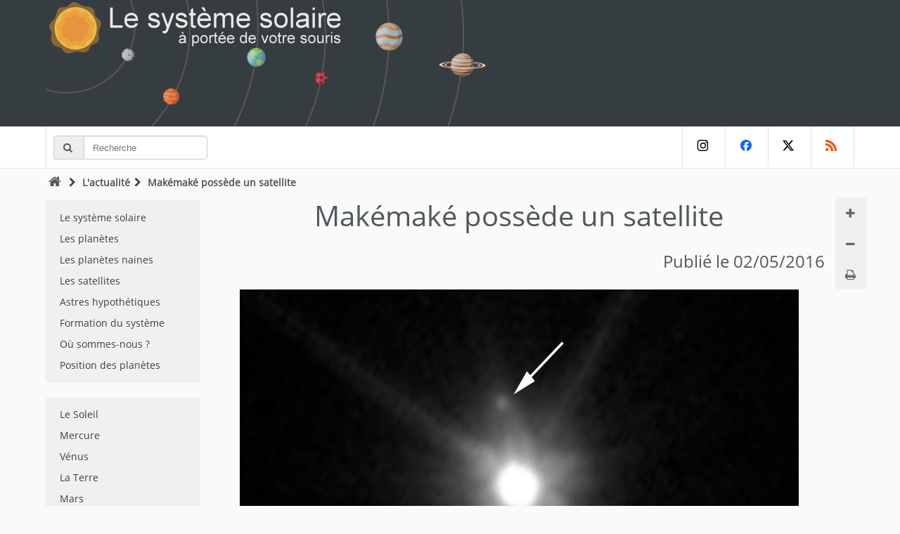

--- FILE ---
content_type: text/html;charset=utf-8
request_url: https://www.le-systeme-solaire.net/actu-makemake-possede-un-satellite.html
body_size: 10841
content:
<!DOCTYPE html>
<html lang="fr">
<head>
<meta charset="utf-8">
<meta name="author" content="Christophe Prugnaud">
<meta name="description" content="Actualité du 02/05/2016 - Makémaké possède un satellite">
<meta name="keywords" content="système solaire, systeme-solaire, planète, satellite, soleil, mercure, vénus, terre, mars, astéroïdes, astéroïde, jupiter, saturne, uranus, neptune, pluton, comète, oort, kuiper, hills, éris, hauméa, makémaké, cérès, phobos, deïmos, éros, ida, gaspra, io, europe, ganymède, callisto, mimas, encelade, rhéa, titan, japet, phœbé, miranda, umbriel, triton">
<meta name="robots" content="index, follow">
<meta name="ICBM" content="45.7776 , 3.0818">
<meta property="og:type" content="article">
<meta property="og:title" content="Makémaké possède un satellite">
<meta property="og:url" content="https://www.le-systeme-solaire.net/actu-makemake-possede-un-satellite.html">
<meta property="og:description" content="Actualité du 02/05/2016 - Makémaké possède un satellite">
<meta property="og:image" content="https://static.le-systeme-solaire.net/ressources/actu/20160502_title.jpg">
<meta property="og:site_name" content="Système solaire">
<meta property="twitter:card" content="summary_large_image">
<meta property="twitter:site" content="@systeme_solaire">
<meta property="twitter:url" content="https://www.le-systeme-solaire.net/actu-makemake-possede-un-satellite.html">
<meta property="twitter:title" content="Makémaké possède un satellite">
<meta property="twitter:description" content="Actualité du 02/05/2016 - Makémaké possède un satellite">
<meta property="twitter:image" content="https://static.le-systeme-solaire.net/ressources/actu/20160502_title.jpg">
<meta name="verify-v1" content="NpYP5fm3MhqXyWImjboglILDmxKvABqjvu20lxyLoP4=">
<meta name="msvalidate.01" content="D855300D6319E2A7CC154D24E7823DC6">
<meta name="google-site-verification" content="zRSCClqCTGvwIM4-fXypwoGnfwNLC3aDlK7flfX2ZLY">
<meta name="y_key" content="fd25e1295bf891a4">
<meta name="viewport" content="width=device-width, initial-scale=1">
<title>Makémaké possède un satellite</title>
<script>var __comment="1";</script><link rel="shortcut icon" href="https://www.le-systeme-solaire.net/favicon.ico" type="image/x-icon">
<link rel="icon" type="image/png" href="https://www.le-systeme-solaire.net/favicon.png">
<link rel="icon" sizes="32x32" href="https://www.le-systeme-solaire.net/favicon-32.png" type="image/png">
<link rel="icon" sizes="64x64" href="https://www.le-systeme-solaire.net/favicon-64.png" type="image/png">
<link rel="icon" sizes="96x96" href="https://www.le-systeme-solaire.net/favicon-96.png" type="image/png">
<link rel="icon" sizes="196x196" href="https://www.le-systeme-solaire.net/favicon-196.png" type="image/png">
<link rel="apple-touch-icon" sizes="152x152" href="https://www.le-systeme-solaire.net/apple-touch-icon.png">
<link rel="apple-touch-icon" sizes="60x60" href="https://www.le-systeme-solaire.net/apple-touch-icon-60x60.png">
<link rel="apple-touch-icon" sizes="76x76" href="https://www.le-systeme-solaire.net/apple-touch-icon-76x76.png">
<link rel="apple-touch-icon" sizes="114x114" href="https://www.le-systeme-solaire.net/apple-touch-icon-114x114.png">
<link rel="apple-touch-icon" sizes="120x120" href="https://www.le-systeme-solaire.net/apple-touch-icon-120x120.png">
<link rel="apple-touch-icon" sizes="144x144" href="https://www.le-systeme-solaire.net/apple-touch-icon-144x144.png">
<link rel="canonical" href="https://www.le-systeme-solaire.net/actu-makemake-possede-un-satellite.html">
<link rel="alternate" type="application/rss+xml" href="https://www.le-systeme-solaire.net/rss/" id="rssFile">
<link href="https://static.le-systeme-solaire.net/flat/flat.css" rel="stylesheet" id="switchable" type="text/css">
<script>var _page="mod";</script>
<script type="application/ld+json">
{
	"@context": "https://schema.org",
	"@type": "NewsArticle",
	"name": "Makémaké possède un satellite",
	"headline": "Makémaké possède un satellite",
	"image": ["https://static.le-systeme-solaire.net/ressources/actu/20160502_title.jpg"],
	"author": {
		"@type": "Person",
		"name": "Christophe Prugnaud",
		"url": "https://www.le-systeme-solaire.net/aide-contact.html"
  	},
	"publisher": {
		"@type": "Organization",
		"name": "Le système solaire",
		"logo": {
			"@type": "ImageObject",
			"url": "https://static.le-systeme-solaire.net/images/logo_syssol.png"
		}
  	},
	"dateCreated": "2016-05-02T12:00:00+02:00",
	"datePublished": "2016-05-02T12:00:00+02:00",
	"dateModified": "2023-11-18T12:00:00+02:00",
	"keywords": "système solaire, systeme-solaire, planète, satellite, soleil, mercure, vénus, terre, mars, astéroïdes, astéroïde, jupiter, saturne, uranus, neptune, pluton, comète, oort, kuiper, hills, éris, hauméa, makémaké, cérès, phobos, deïmos, éros, ida, gaspra, io, europe, ganymède, callisto, mimas, encelade, rhéa, titan, japet, phœbé, miranda, umbriel, triton",
	"mainEntityOfPage": "https://www.le-systeme-solaire.net/actu-makemake-possede-un-satellite.html",
	"url": "https://www.le-systeme-solaire.net/actu-makemake-possede-un-satellite.html",
  	"description": "Actualité du 02/05/2016 - Makémaké possède un satellite"
}
</script>
</head>
<body>
<div id="header-title">
	<div class="container">
		<div class="header-container">
		    <div class="left">
				<a href="/" id="img_head" title="Le système solaire à portée de votre souris"></a>
			</div>
		</div>
	</div>
</div>
<div id="mobmnu"><ul><li class="mnu-home"><a href="/">Accueil</a></li><li><a href="systeme-solaire.html" title="Le système solaire">Le système solaire</a></li><li><a href="planetes.html" title="Les planètes">Les planètes</a></li><li><a href="planetes-naines.html" title="Les planètes naines">Les planètes naines</a></li><li><a href="satellite.html" title="Les satellites">Les satellites</a></li><li><a href="astreshypothetiques.html" title="Astres hypothétiques">Astres hypothétiques</a></li><li><a href="formation.html" title="Formation du système">Formation du système</a></li><li><a href="ou-sommes-nous.html" title="Où sommes-nous ?">Où sommes-nous ?</a></li><li><a href="position-des-planetes-dans-le-systeme-solaire.html" title="Position des planètes">Position des planètes</a></li><li><a href="soleil.html" title="Le Soleil">Le Soleil</a></li><li><a href="mercure.html" title="Mercure">Mercure</a></li><li><a href="venus.html" title="Vénus">Vénus</a></li><li><a href="terre.html" title="La Terre">La Terre</a></li><li><a href="mars.html" title="Mars">Mars</a></li><li><a href="ceres.html" title="Cérès">Cérès</a></li><li><a href="asteroides.html" title="Les astéroïdes">Les astéroïdes</a></li><li><a href="jupiter.html" title="Jupiter">Jupiter</a></li><li><a href="saturne.html" title="Saturne">Saturne</a></li><li><a href="uranus.html" title="Uranus">Uranus</a></li><li><a href="neptune.html" title="Neptune">Neptune</a></li><li><a href="pluton.html" title="Pluton">Pluton</a></li><li><a href="haumea.html" title="Hauméa">Hauméa</a></li><li><a href="makemake.html" title="Makémaké">Makémaké</a></li><li><a href="eris.html" title="Éris">Éris</a></li><li><a href="ceinture-de-kuiper.html" title="La Ceinture de Kuiper">La Ceinture de Kuiper</a></li><li><a href="planete-neuf.html" title="Planète Neuf">Planète Neuf</a></li><li><a href="heliosphere.html" title="L'héliosphère">L'héliosphère</a></li><li><a href="cometes.html" title="Les comètes">Les comètes</a></li><li><a href="nuage-de-hills.html" title="Le nuage de Hills">Le nuage de Hills</a></li><li><a href="nuage-de-oort.html" title="Le nuage de Oort">Le nuage de Oort</a></li><li><a href="voie-lactee.html" title="La Voie lactée">La Voie lactée</a></li><li><a href="phenomenes.html" title="Les phénomènes">Les phénomènes</a></li><li><a href="sondes.html" title="Les sondes spatiales">Les sondes spatiales</a></li><li><a href="aide.html" title="Définitions et glossaire">Définitions et glossaire</a></li><li><a href="globe-des-astres.html" title="Les globes des astres">Les globes des astres</a></li><li><a href="frise-chronologique.html" title="Frise chronologique">Frise chronologique</a></li><li><a href="10-choses-a-savoir.html" title="10 choses à savoir">10 choses à savoir</a></li><li><form action="search.php" id="cse-search-box" method="get"><div class="divgrpsearch"><input type="hidden" name="search" value="1"><input type="text" name="query" id="keyword" size="40" value="" id="sbi" class="inputsearch" placeholder="Recherche"></div></form></li></ul></div><div id="header-navbar">
	<div class="container">
		<div class="navbar">
		<div id="mobbarmnu" ><a title="Ouvrir le menu principal" onClick="mobmenu();" id="mobmnubtn"></a></div>
			<div id="recherche">
				<form action="search.php" id="cse-search-box" method="get">
				<div class="divgrpsearch">
				  <span class="divgrpsearch-symbol"><i class="demo-icon icon-search"></i></span>
                  <input type='hidden' name='search' value='1'>
                  <input type='text' name='query' id='keyword' size='40' value='' id="sbi" class="inputsearch" placeholder="Recherche">
				</div>
				</form>
			</div>  
			<div id="social-network">
				<a class="in" href="https://www.instagram.com/le_systeme_solaire" title="instagram"><i class="demo-icon icon-instagram"></i></a>
				<a class="fb" href="https://www.facebook.com/le.systeme.solaire" title="Facebook"><i class="demo-icon icon-facebook"></i></a>
				<a class="tw" href="https://x.com/systeme_solaire" title="X"><i class="demo-icon icon-x"></i></a>
				<a class="rss" href="https://www.le-systeme-solaire.net/rss/" title="RSS"><i class="demo-icon icon-rss"></i></a>
			</div>
		</div>
	</div>
</div>

<div id="ariane">
	<div class="container">
	<div id="chemin"><a href="/" accesskey="1" title="Accueil"><i class="demo-icon icon-home"></i></a><i class="demo-icon icon-right-open"></i><a href="actualites.html" title="L'actualité" class="syssol">L'actualité</a><i class="demo-icon icon-right-open"></i><span>Makémaké possède un satellite</span></div>
	</div>
</div>
<div id="corps">
	<div class="container">
				<div id="containerbox">
			<div id="mabox">
				<div id="agrandir" title="Agrandir le texte"><i class="demo-icon icon-plus"></i></div><div id="diminuer" title="Réduire le texte"><i class="demo-icon icon-minus"></i></div><div id="imprimer" rel="https://static.le-systeme-solaire.net/flat/print.css" title="Version imprimable"><i class="demo-icon icon-print"></i></div><div id="ecran" rel="https://static.le-systeme-solaire.net/flat/flat.css" title="Version écran"><i class="demo-icon icon-desktop"></i></div>
			</div>
			<a href="#" class="back_to_top"><i class="demo-icon icon-up-open"></i></a>
		</div>
		<div id="leftbar">
<ul class="navbtn"><li><a href="systeme-solaire.html" accesskey="G" title="Le système solaire">Le système solaire</a></li><li><a href="planetes.html" title="Les planètes">Les planètes</a></li><li><a href="planetes-naines.html" title="Les planètes naines">Les planètes naines</a></li><li><a href="satellite.html" title="Les satellites">Les satellites</a></li><li><a href="astreshypothetiques.html" title="Astres hypothétiques">Astres hypothétiques</a></li><li><a href="formation.html" accesskey="F" title="Formation du système">Formation du système</a></li><li><a href="ou-sommes-nous.html" title="Où sommes-nous ?">Où sommes-nous ?</a></li><li><a href="position-des-planetes-dans-le-systeme-solaire.html" title="Position des planètes">Position des planètes</a></li></ul><ul class="navbtn"><li><a href="soleil.html" accesskey="S" title="Le Soleil">Le Soleil</a></li><li><a href="mercure.html" accesskey="M" title="Mercure">Mercure</a></li><li><a href="venus.html" accesskey="V" title="Vénus">Vénus</a></li><li><a href="terre.html" accesskey="T" title="La Terre">La Terre</a></li><li><a href="mars.html" accesskey="R" title="Mars">Mars</a></li><li><a href="ceres.html" accesskey="R" title="Cérès">Cérès</a></li><li><a href="asteroides.html" accesskey="A" title="Les astéroïdes">Les astéroïdes</a></li><li><a href="jupiter.html" accesskey="J" title="Jupiter">Jupiter</a></li><li><a href="saturne.html" accesskey="E" title="Saturne">Saturne</a></li><li><a href="uranus.html" accesskey="U" title="Uranus">Uranus</a></li><li><a href="neptune.html" accesskey="N" title="Neptune">Neptune</a></li><li><a href="pluton.html" accesskey="P" title="Pluton">Pluton</a></li><li><a href="haumea.html" title="Hauméa">Hauméa</a></li><li><a href="makemake.html" title="Makémaké">Makémaké</a></li><li><a href="eris.html" title="Éris">Éris</a></li><li><a href="ceinture-de-kuiper.html" accesskey="K" title="La Ceinture de Kuiper">La Ceinture de Kuiper</a></li><li><a href="planete-neuf.html" title="Planète Neuf">Planète Neuf</a></li><li><a href="heliosphere.html" title="L'héliosphère">L'héliosphère</a></li><li><a href="cometes.html" accesskey="C" title="Les comètes">Les comètes</a></li><li><a href="nuage-de-hills.html" accesskey="H" title="Le nuage de Hills">Le nuage de Hills</a></li><li><a href="nuage-de-oort.html" accesskey="O" title="Le nuage de Oort">Le nuage de Oort</a></li><li><a href="voie-lactee.html" accesskey="V" title="La Voie lactée">La Voie lactée</a></li></ul>
<ul class="navbtn"><li><a href="phenomenes.html" title="Les phénomènes">Les phénomènes</a></li><li><a href="sondes.html" title="Les sondes spatiales">Les sondes spatiales</a></li><li><a href="galerie.html" title="La galerie photos">La galerie photos</a></li><li><a href="aide.html" accesskey="5" title="Définitions et glossaire">Définitions et glossaire</a></li><li><a href="globe-des-astres.html" title="Les globes des astres">Les globes des astres</a></li><li><a href="frise-chronologique.html" title="Frise chronologique">Frise chronologique</a></li><li><a href="10-choses-a-savoir.html" title="10 choses à savoir">10 choses à savoir</a></li></ul>
				</div>
		<div id="contenu">
			<div id="titre"><h1>Makémaké possède un satellite</h1><h2 class="right">Publié le 02/05/2016</h2></div>
<p class="center"><img src="https://static.le-systeme-solaire.net/ressources/actu/20160502_title.jpg" width="795" height="500" alt="Makémaké possède un satellite" ></p><p class="propre">
<a href="makemake.html" title="Makémaké" class="syssol">Makémaké</a> n'est plus seule aux confins du Système Solaire, elle possède un satellite.
</p>
<p class="propre">
    La découverte a été effectuée par Alex Parker, planétologue spécialisé dans les objets célestes situés au-delà de l'orbite de Neptune.
</p>
<p class="propre">
    Il s'est appuyé sur des images prises avec le télescope spatial Hubble en avril 2015.
</p>
<p class="propre">
    Surnommée <a href="mk2.html" title="MK2" class="syssol">MK2</a>, le satellite orbiterait à plus de 20 000 kilomètres de la planète naine et aurait un diamètre de 160 km. Il effectue un orbite autour en 12 jours terrestre.
</p>
<p class="propre">
    "Makémaké est dans la même classe d'objet que Pluton, donc trouver un compagnon est important", explique Alex Parker. "La découverte de ce satellite nous a donné une opportunité d'étudier Makémaké avec beaucoup plus de détails que nous aurions pu avoir sans cette lune".
</p>
<p class="propre">
    Cette découverte permet de résoudre un mystère entretenu par Makémaké. Des points lumineux ont été observés autour de la planète et ils ne pouvaient être expliqués par aucune théorie. La présence de ce satellite est l'explication la plus probable.
</p><br><h2>Tags</h2><div class="tag"><a href="tag-actualite.html" title="Actualité" class="syssol">Actualité</a> <a href="tag-makemake.html" title="Makemake" class="syssol">Makemake</a> <a href="tag-planetenaine.html" title="Planète naine" class="syssol">Planète naine</a></div>
<div id="commentaires"><br><a id="comment"></a><h2>Réagir</h2><br>
<div class="t"><h3><span class="titre">1 Commentaire</span></h3></div>
		<ul class="coms">
		<li>
<div class="content "><p class="meta"><span class="auteur">delfine ragonot</span><span class="inforight">21/05/2016 - 20:42</span></p><p>
			fascinant, comme toutes ces découvertes "à nos portes" si l'on peut dire....
</p></div></li>
         	</ul>
        <a id="depot_commentaire"></a>
<form action="/actu-makemake-possede-un-satellite.html#postresult" method="post" id="post_comment"><fieldset>
<label for="commentarea">Commentaire</label><textarea name="comment" id="commentarea" cols="34" rows="10" onfocus="textonfocus();" onblur="textonblur();">Laissez un commentaire ici...</textarea><small>*</small><br>
<div id="compl" >
<label for="name">Nom</label><input name="name" id="name" type="text"><small>*</small><label id="dud">Email <input name="email_address" type="text"> Ne rien mettre dans ce champs c'est un piège à "&#115;&#112;&#097;&#109;&#032;&#114;&#111;&#098;&#111;&#116;&#115;".</label><br>
<label for="email">Email</label><input name="email" id="email" type="text"><small>*</small><br>
<label for="securecode">Code sécurité</label><input name="code" id="securecode" class="securecode" type="text"><input type="hidden" name="version" value="ee2e0fefea1509f16f69317540269437IBB/INdF"><img src="[data-uri]" alt="Captcha"><small>*</small><br>
<ul>
<li>Votre email ne sera pas publié.</li><li>Le commentaire restera invisible avant sa modération.</li>
</ul> 
<input type="submit" name="submit" class="submit" value="Poster">
</div></fieldset></form></div>
	<br>		</div>
	</div>
</div>
<div id="pied">
	<div class="container">
		<div id="apropos"><h3>A propos du site</h3>			
			<p>
				Le système solaire par Christophe Prugnaud.<br>
				Par le même auteur : <a href="http://franc.francais.free.fr/" title="" class="syssol">Le Franc Français</a> - <a href="https://www.timbres-francais.net/" title="" class="syssol">Les timbres de France de 1849 à nos jours</a>.<br>
				<br>
				Publié le 02/05/2016 - Mis à jour le 18/11/2023			</p>
		</div>
		<div id="liens"><h3>Liens pratiques</h3>
			<ul>
			<li><a href="actualites.html" title="L'actualité" class="fl" >L'actualité</a></li>
			<li><a href="comment-retenir-l-ordre-des-planetes.html" title="Retenir l'ordre des planètes" class="fl" >Retenir l'ordre des planètes</a></li>
			<li><a href="plan.html" accesskey="3" title="Le plan du site" class="fl" >Le plan du site</a></li>
			<li><a href="liens.html" title="Les liens" class="fl" >Les liens</a></li>
			</ul>
			<ul>
			<li><a href="aide-contact.html" accesskey="7" title="Contacter l'auteur" class="fl" >Contacter l'auteur</a></li>
			<li><a href="livre-d-or.html" title="Le livre d'or" class="fl" >Le livre d'or</a></li>
			<li><a href="news.html" accesskey="2" title="Les nouveautés du site" class="fl" >Les nouveautés du site</a></li>
			<li><a href="statistiques.html" title="Statistiques" class="syssol">Statistiques</a></li>
			</ul>
		</div>
	</div>
</div>
<div id="footer">
	<div class="container">
		<p class="footer-left">&copy; 1999-2025 - Licence Creative Commons - <a href="legal.html" accesskey="8" title="Mentions légales" class="fl" >Mentions légales</a></p>
		<div class="footer-right">
			<ul class="footer-social">
				<li><a href="https://www.instagram.com/le_systeme_solaire" title="instagram"><i class="demo-icon icon-instagram"></i></a></li>
				<li><a href="https://www.facebook.com/le.systeme.solaire" title="Facebook"><i class="demo-icon icon-facebook"></i></a></li>
				<li><a href="https://x.com/systeme_solaire" title="X"><i class="demo-icon icon-x"></i></a></li>
				<li><a href="https://www.le-systeme-solaire.net/rss/" title="RSS"><i class="demo-icon icon-rss"></i></a></li>			
			</ul>
		</div>
	</div>
</div>
<script async src="https://static.le-systeme-solaire.net/flat/script.js"></script>
</body>
</html>


--- FILE ---
content_type: text/css
request_url: https://static.le-systeme-solaire.net/flat/flat.css
body_size: 6619
content:
*{
  margin: 0;
  padding: 0;
}
html{
  -webkit-touch-callout: none;
  -webkit-user-select: none;
  -khtml-user-select: none;
  -moz-user-select: none;
  -ms-user-select: none;
  user-select: none;
  cursor: default;
  overflow-x: hidden;
}
body{
  font-family: "Open Sans",Helvetica,Arial,sans-serif;
  font-size: .9em;
  line-height: 1.43;
  background-color: #FAFAFA;
  margin: 0;
  padding: 0;
  color: #444444;
}
@font-face{
  font-family: "Open Sans";
  src: url('fonts/open-sans-v17-latin-regular.eot');
  src: url('fonts/open-sans-v17-latin-regular.woff2') format('woff2'),
    url('fonts/open-sans-v17-latin-regular.woff') format('woff'),
    url('fonts/open-sans-v17-latin-regular.ttf') format('truetype'),
    url('fonts/open-sans-v17-latin-regular.svg') format('svg');
  font-weight: normal;
  font-style: normal;
  font-display: swap;
}
@font-face{
  font-family: 'fontello';
  src: url('./fonts/fontello.eot');
  src: url('./fonts/fontello.eot#iefix') format('embedded-opentype'),
    url('./fonts/fontello.woff2') format('woff2'),
    url('./fonts/fontello.woff') format('woff'),
    url('./fonts/fontello.ttf') format('truetype'),
    url('./fonts/fontello.svg#fontello') format('svg');
  font-weight: normal;
  font-style: normal;
  font-display: swap;
}
@font-face {
    font-family: 'logo';
    src: url('./fonts/logo.eot');
    src: url('./fonts/logo.eot?#iefix') format('embedded-opentype'),
         url('./fonts/logo.woff2') format('woff2'),
         url('./fonts/logo.woff') format('woff'),
         url('./fonts/logo.ttf') format('truetype'),
         url('./fonts/logo.svg#logo') format('svg');
    font-weight: normal;
    font-style: normal;
}
.icon-left-open:before{ content: '\e800'; }
.icon-right-open:before{ content: '\e801'; }
.icon-chat:before{ content: '\e802'; }
.icon-users:before{ content: '\e803'; }
.icon-home:before{ content: '\e804'; }
.icon-eye:before{ content: '\e805'; }
.icon-print:before{ content: '\e806'; }
.icon-search:before{ content: '\e807'; }
.icon-plus:before{ content: '\e808'; }
.icon-minus:before{ content: '\e809'; }
.icon-calendar:before{ content: '\e80a'; }
.icon-up-open:before{ content: '\e80b'; }
.icon-coffee:before{ content: '\f0f4'; }
.icon-desktop:before{ content: '\f108'; }
.icon-x:before{content:'\0041';font-family: "logo";}
.icon-facebook:before{content:'\0042';font-family: "logo";}
.icon-instagram:before{content:'\0043';font-family: "logo";}
.icon-github:before{content:'\0045';font-family: "logo";}
.icon-rss:before{content:'\0046';font-family: "logo";}
.icon-youtube:before{content:'\0047';font-family: "logo";}
.demo-icon{
  font-family: "fontello";
  font-style: normal;
  font-weight: normal;
  display: inline-block;
  text-decoration: inherit;
  width: 1em;
  margin-right: .2em;
  text-align: center;
  font-variant: normal;
  text-transform: none;
  line-height: 1em;
  -webkit-font-smoothing: antialiased;
  -moz-osx-font-smoothing: grayscale;
}
a i.demo-icon{
  text-decoration: none;
}
.stgrp i.demo-icon{
  font-size: 5em;
  margin: auto;
}
i.icon-home{
  font-size: 1.3em;
}
h1,h2,h3,h4,h5,h6,.h1,.h2,.h3,.h4,.h5,.h6{
  font-weight: 500;
  line-height: 1.1;
}
h1,h2,h3{
  margin-top: 15px;
  margin-bottom: 15px;
}
h4,h5,h6{
  margin-top: 10px;
  margin-bottom: 10px;
}
a,a:focus,a:visited,a.syssol,a.syssol:focus,a.syssol:visited{
  color: #0b7cc6; /*#2980b9*/
  text-decoration: none;
}
a:hover,a.syssol:hover{
  color:#f90;
  text-decoration: underline;
}
a img,img{
  border: 0;
}
p.propre::first-letter{
  font-size: 150%;
}
p.propre{
  text-indent: 0;
}
p{
  margin-top: 7px;
}
p.center{
  text-align: center;
}
.left{
  float: left;
}
.right{
  float: right;
}
#pub1{display:inline-block;width:468px;height:60px;}
#pub2{display:inline-block;width:728px;height:90px;}
#pub3{display:inline-block;width:320px;height:50px;}
#header-title{
  top: 0;
  background-color: #363d41;
  overflow: hidden;
  display: none;
  width:100%;
}
.header-container{
  width: 100%;
}
#header-navbar{
  background-color: #fff;
  border-bottom: 1px solid #DEE5E8;
  width:100%;
}
#header-navbar .navbar{
  margin-bottom: 0;
  min-height: 59px;
  margin-left: 28px;
}
#recherche{
  float: left;
  min-height: 45px;
  padding-top: 13px;
  padding-left: 10px;
  border-left: 1px solid #dee5e8;
}
.divgrpsearch{
  display: table;
  width: 214px;
}
.divgrpsearch .inputsearch:last-child{
  border-bottom-left-radius: 0;
  border-top-left-radius: 0;
}
.divgrpsearch .inputsearch{
  display: table-cell;
  width: 250px;
  margin-bottom: 0;
}
.divgrpsearch-symbol:first-child{
  border-right: 0;
  border-top-right-radius: 0;
  border-bottom-right-radius: 0;
}
.divgrpsearch-symbol{
  padding: 6px 12px;
  line-height: 1;
  color: #555;
  text-align: center;
  background-color: #eee;
  border: 1px solid #ccc;
  border-radius: 4px;
  width: 1%;
  white-space: nowrap;
  vertical-align: middle;
  display: table-cell;
}
.inputsearch{
  height: 20px;
  padding: 6px 12px;
  line-height: 1.428571429;
  color: #555;
  vertical-align: middle;
  background-color: #fff;
  background-image: none;
  border: 1px solid #ccc;
  border-radius: 4px;
  -webkit-box-shadow: inset 0 1px 1px rgba(0,0,0,0.075);
  box-shadow: inset 0 1px 1px rgba(0,0,0,0.075);
  -webkit-transition: border-color ease-in-out 0.15s,box-shadow ease-in-out 0.15s;
  transition: border-color ease-in-out 0.15s,box-shadow ease-in-out 0.15s;
}
.inputsearch:focus{
  border-color: #66afe9;
  outline: 0;
  -webkit-box-shadow: inset 0 1px 1px rgba(0,0,0,0.075),0 0 8px rgba(102,175,233,0.6);
  box-shadow: inset 0 1px 1px rgba(0,0,0,0.075),0 0 8px rgba(102,175,233,0.6);
}
#commentaires,#ariane ,.tdmob,.footer-right{
  display: none;
}
#solarCanvas{
  display: block;
  max-width: 100%;
  height: auto;
}
#social-network{
  text-align: right;
  display: none;
}
#social-network a{
  display: inline-block;
  width: 60px;
  text-align: center;
  margin-left: -4px;
  font-size: 16px;
  padding: 18px 0;
  color: #4f595e;
  border-left: 1px solid #dee5e8;
  font-weight: normal;
  transition: all 0.3s ease-in;
}
#social-network a:last-child{
  border-right: 1px solid #dee5e8;
}
#social-network a.fb{
  color: #0866FF;
}
#social-network a.tw{
  color: #000000;
}
#social-network a.in{
  color: #000000;
}
#social-network a.rss{
  color: #fa5500;
}
#social-network a.fb:hover{
  background: #254887;
  text-decoration: none;
  color: #fff;
}
#social-network a.tw:hover{
  background: #00afe9;
  text-decoration: none;
  color: #fff;
}
#social-network a.rss:hover{
  background: #fa5500;
  text-decoration: none;
  color: #fff;
}
#social-network a.in:hover{
  background: #C22496;
  text-decoration: none;
  color: #fff;
}
#ariane{
  height: 20px;
  margin-top: 10px;
}
#titre{
  padding: 0 0 10px 0;
  font-size: 1.1em;
  text-align: center;
  color: #40494E;
  height: 110px;
}
#titre h1,h2{
  color: #50585c;
}
#titre h2{
    font-size: 1.2em;
}
.container{
  padding-right: 15px;
  padding-left: 15px;
  margin-right: auto;
  margin-left: auto;
  position: relative;
  max-width: 972px;
}
.container:before,.container:after{
  display: table;
  content: " ";
}
.container:after{
  clear: both;
}
#leftbar{
  position: relative;
  min-height: 1px;
  padding-right: 18px;
  padding-left: 18px;
  z-index: 2;
  display: none;
}
#contenu,#chemin{
  position: relative;
  min-height: 1px;
}
#contenu{
  text-align: justify;
  margin-top: 10px;
  z-index: 1;
  font-size: 1em;
}
#contenu li{
  margin-left: 29px;
}
.navbtn{
  padding-left: 0;
  list-style: none;
  margin-top: 15px;
  margin-bottom: 20px;
  padding-top: 10px;
  padding-bottom: 10px;
  text-shadow: 0 1px 0 #fff;
  background-color: #f0f0f0;
  border-radius: 5px;
}
.navbtn > li{
  position: relative;
  display: block;
}
.navbtn > li > a{
  display: block;
  color: #3b383f;
  padding: 5px 20px;
  text-decoration: none;
}
.navbtn  > li  > a:hover,.navbtn  > li  > a:focus{
  text-decoration: none;
  color: #fff;
  background-color: #0b7cc6; /*#2980b9*/
  text-shadow: none;
}
#chemin{
  display: inline-block;
  margin: 0 0 10px;
  padding: 0;
}
#chemin a:hover{
  color: #50585c;
}
#chemin a,#chemin span{
  color: #50585c;
  font-weight: bold;
  line-height: .917;
  text-decoration: none;
  padding: 9px 4px 7px 4px;
}
#footer{
  background-color: #363D41;
  color: #6A7982;
  margin: 0;
  padding-top: 1px;
}
#footer a{
  color: #6d7d86;
}
#footer a:hover{
  color: #fff;
}
#footer .footer-social{
  margin: 0;
  list-style: none;
}
#footer .footer-social li{
  display: inline-block;
  padding: 0 15px;
}
#footer .container{
  padding: 25px 0 20px 0;
  border-top: 1px solid #40494e;
}
.footer-left{
  float: left;
  margin: 0 0 0 25px;
}
.footer-right{
  float: right;
  margin-right: 25px;
}
#pied{
  background-color: #363D41;
  color: #C2C6C9;
  padding-bottom: 10px;
  margin-top: 60px;
  padding-top: 20px;
  font-size: 1em;
  z-index:600;
  width: 100%;
}
#pied h3{
  color: #CAD2D7;
  font-weight: 500;
  line-height: 3em;
  color: #cad2d7;
}
#pied a{
color: #C2C6C9;
}
#pied ul{
  list-style: none;
  display: block;
  margin: 0;
  float: left;
  width: 50%;
}
#pied ul li{
  padding: 3px 0 0 4px;
  transition: padding 0.2s;
  -webkit-transition: padding 0.2s;
  -moz-transition: padding 0.2s;
  -o-transition: padding 0.2s;
}
#pied ul li a{
  display: block;
}
#pied a:hover{
  color: #fff;
}
#carousel{
  position: relative;
  margin: 1px;
  max-width: 795px;
  height: 510px;
}
.carousel-window{
  max-width: 795px;
  position: relative;
  margin: auto;
  height: 500px;
}
.carousel-window .Slides img{
  object-fit: cover;
  width: 100%;
  height: 500px;
}
.prev,.next{
  cursor: pointer;
  position: absolute;
  top: 0;
  top: 50%;
  width: auto;
  margin-top: -22px;
  padding: 16px;
  color: white;
  font-weight: bold;
  font-size: 18px;
  transition: .6s ease;
  border-radius: 0 3px 3px 0;
}
.next{
  right: 0;
  border-radius: 3px 0 0 3px;
}
.prev:hover,.next:hover{
  background-color: #0b7cc6; /*#2980b9*/
  color: white;
  text-decoration: none;
}
.slide-content{
  color: #f2f2f2;
  font-size: 15px;
  position: absolute;
  left: 0;
  top: 0;
  background: rgba(0,0,0,0.5);
  height: 480px;
  width: 180px;
  padding: 10px;
  text-align: left;
}
.slide-content h2{
  color: #FFF;
  border-bottom: 1px solid #CC0;
  margin-bottom: 10px;
  padding-bottom:10px;
}
.slide-content p{
    color: #f0f0f0;
    margin-bottom: 10px;
}
.slide-content a{
  color: #CC0;
  float: right;
}
.Slider__dots{
  text-align: center;
}
.Slider__dots--dot{
  cursor: pointer;
  height: 10px;
  width: 10px;
  margin: 0 2px;
  background-color: #bbb;
  border-radius: 50%;
  display: inline-block;
  transition: background-color 0.6s ease;
}
.active,.Slider__dots--dot:hover{
  background-color: #0b7cc6; /*#2980b9*/
}
.fade{
  -webkit-animation-name: fade;
  -webkit-animation-duration: 1.5s;
  animation-name: fade;
  animation-duration: 1.5s;
}
@-webkit-keyframes fade{
  from{
    opacity: .4
  }
  to{
    opacity: 1
  }
}
@keyframes fade{
  from{
    opacity: .4
  }
  to{
    opacity: 1
  }
}
#apropos{
  display: block;
  float: left;
  min-height: 30px;
  margin-left: 2.1%;
  -webkit-box-sizing: border-box;
  -moz-box-sizing: border-box;
  box-sizing: border-box;
  line-height: 1.7em;
  width: 95%;
}
#liens{
  display: block;
  float: left;
  min-height: 30px;
  margin-left: 2.5%;
  -webkit-box-sizing: border-box;
  -moz-box-sizing: border-box;
  box-sizing: border-box;
  width: 95%;
}
#containerbox{
  position: absolute;
  height: 100%;
  right: 0;
  width: 42px;
}
#mabox{
  margin-top: 10px;
  position: absolute;
  width: 42px;
  height: 117px;
  font-size: 1.1em;
}
#agrandir,#diminuer,#imprimer,#ecran,#commenter{
  padding: 9px 8px 8px 9px;
  width: 27px;
  height: 27px;
  text-decoration: none;
  color: #666;
  background-color: #f0f0f0;
}
#commenter{
  display: block;
}
#agrandir i,#diminuer i,#imprimer i,#ecran i,#commenter i{
  margin-left: 5px;
  margin-top: 7px;
}
#agrandir:hover,#diminuer:hover,#imprimer:hover,#ecran:hover,#commenter:hover{
  cursor: pointer;
  background-color: #0b7cc6; /*#2980b9*/
  color: #fff;
}
#agrandir{
  -webkit-border-top-left-radius: 5px;
  -webkit-border-top-right-radius: 5px;
  -moz-border-radius-topleft: 5px;
  -moz-border-radius-topright: 5px;
  border-top-left-radius: 5px;
  border-top-right-radius: 5px;
}
#imprimer,#ecran{
  -webkit-border-bottom-right-radius: 5px;
  -webkit-border-bottom-left-radius: 5px;
  -moz-border-radius-bottomright: 5px;
  -moz-border-radius-bottomleft: 5px;
  border-bottom-right-radius: 5px;
  border-bottom-left-radius: 5px;
}
#ecran{
  display: none;
}
a.back_to_top{
  position: fixed;
  bottom: 5px;
  padding: 3px 8px 8px 12px;
  width: 23px;
  height: 27px;
  text-decoration: none;
  color: #666;
  background-color: #f0f0f0;
  border-radius: 5px;
  display: none;
  z-index: 1000;
  font-size: 1.4em;
  cursor: pointer;
}
a.back_to_top-show{
  display: block;
}
a.back_to_top:hover{
  background-color: #0b7cc6; /*#2980b9*/
  color: #fff;
}
#syssoltext{
  color: #AAAAAA;
  width: 300px;
  font-size: 14px;
}
#syssoltext span.l1{
  color: #FFCF5B;
  font-weight: bold;
}
#syssoltext span.l2{
  color: #FFCF5B;
  font-style: italic;
}
#syssol{
  position: absolute;
  margin-left: 490px;
  margin-top: -115px;
}
#footcontenu,#uai,#echelle,#stats,#actu,#datasyssol,#accesrapide,#opendata{
  margin-top: 30px;
  min-height: 140px;
}
#mobmnubtn{
  background-image: url([data-uri]);
  background-size: 24px 30px;
  overflow: hidden;
  background-repeat: no-repeat;
  z-index: 2;
  left: 10px;
  border-radius: 5px 5px 5px;
  background-position: center center;
  display: inline-block;
  height: 57px;
  width: 40px;
  position: absolute;
  top: 0;
}
#mobmnu{
  width: 70%;
  right: 30%;
  display: block;
  min-height: 100%;
  background-color: #4e4e4e;
  bottom: 0;
  top: 0;
  left: 0;
  margin-right: 0;
  margin-left: 0;
  position: absolute;
  border-right: solid 1px #AAA;
  display: none;
  border-left: solid 12px #252525;
  z-index: 2000;
}
#mobmnu ul{
  background-color: #4e4e4e;
  margin: 0;
  padding: 0;
  border-right: solid 1px black;
  list-style: none;
}
#mobmnu ul li{
  font-size: 1.2em;
  text-shadow: 0 1px 0 black;
  border-bottom: 1px solid #717171;
  font-weight: normal;
  text-align: left;
}
#mobmnu ul li a{
  text-decoration: none;
  color: white;
  display: block;
  padding: 13px 10px 11px 42px;
  line-height: 22px;
  background-repeat: no-repeat;
  background-size: 24px 24px;
  background-position: 10px 50%;
  border-bottom: 1px solid #3e3e3e;
}
#mobmnu ul li a:hover{
  text-decoration: none;
}
#mobmnu ul li.mnu-home a{
  background-image: url([data-uri]);
}
#mobmnu ul li:hover{
  background-color: #5C5C5C;
  border-left: solid 12px #3366BB;
  margin-left: -12px;
}
#header-navbar,#titre,#ariane,#corps,#pied,#footer{
  position: relative;
}
img.imgright{
  float: right;
  margin-left: 10px;
}
img.imgleft{
  float: left;
  margin-right: 10px;
}
img{
  max-width: 100%;
  height: auto;
}
#mabox,#containerbox{
  display: none;
}
.accesrapideon,#locationsyssol,#planfull,.webonly{
  display: none;
}
.accesrapideoff,#planlight{
  display: block;
}
#mobbarmnu{
  display: block;
}
#recherche{
  display: none;
}
.newstitle{
  text-decoration: underline;
}
table.donnees{
  float: right;
  width: 270px;
  margin-left: 5px;
  margin-top: 7px;
}
table.donnees caption{
  letter-spacing: 3px;
  text-decoration: none;
  height: 25px;
  background-color: #0b7cc6; /*#2980b9*/
  padding: 5px 0 0 0;
  margin: 0 2px 0 2px;
  font-weight: bold;
  color: white;
}
table.donnees a:link,table.sat a.syssol:link{
  text-decoration: underline;
  background-color: transparent;
  color: #333333;
}
table.donnees a:visited,table.sat a.syssol:visited{
  text-decoration: underline;
  background-color: transparent;
  color: #333333;
}
table.donnees a:active,table.sat a.syssol:active{
  text-decoration: underline;
  background-color: transparent;
  color: #333333;
}
table.donnees a:hover,table.sat a.syssol:hover{
  text-decoration: underline;
  background-color: transparent;
  color: #555555;
}
table.donnees td,table.sat td{
  color: #333333;
}
tr.donnees_l1,tr.sat_l1{
  background-color: #CCCCCC;
  height: 20px;
  color: #333333;
}
tr.donnees_l2,tr.sat_l2{
  background-color: #f0f0f0;
  height: 20px;
  color: #333333;
}
tr.donnees_l2 td,tr.donnees_l1 td,tr.donnees_l2 th,tr.donnees_l1 th{
  min-width: 110px;
  text-align: left;
  padding-left: 2px;
}
table.sat{
  margin-right: 5px;
  width: 99%;
}
table.sat tr td.decouvreur{
  display: none;
}
tr.sat_l2 td,tr.sat_l1 td,tr.sat_l2 th,tr.sat_l1 th{
  min-width: 80px;
  text-align: right;
  padding-left: 2px;
  padding-right: 2px;
}
tr.sat_l2 td.sat_name,tr.sat_l1 td.sat_name{
	text-align:left;
}
tr.sat_titre{
  background-color: #0b7cc6; /*#2980b9*/
  margin-left: 5px;
  margin-right: 5px;
  padding-left: 5px;
  padding-right: 5px;
  height: 20px;
  text-align: center;
  font-weight: bold;
}
tr.sat_titre td{
  color:#fff;
}
.chp_mini{
  font-size: .7em;
}
#post_comment{
  background: #e7e7e7;
}
#post_comment legend{
  margin-left: 1em;
  padding: .2em .5em;
  border: 1px solid #999;
  font-weight: bold;
}
#post_comment input.securecode{
  float: left;
  padding: 2px;
  width: 98px;
  margin-left: 4px;
  margin-right: 5px;
}
#post_comment span.securecode{
  float: left;
  padding: 2px;
}
#post_comment textarea{
  margin-left: 1px;
  text-indent: 0;
  height: 60px;
  min-width: 150px;
  color: #cccccc;
  font-weight: bold;
}
#post_comment label{
  clear: left;
  float: left;
  font-weight: bold;
  height: 19px;
  padding-top: 5px;
  width: 90px;
  font-size: .9em;
  padding-left: 3px;
}
#post_comment small{
  vertical-align: top;
  margin-left: 2px;
}
#post_comment ul{
  clear: left;
  float: left;
  margin-top: 0;
  padding: 0;
}
#post_comment li{
  list-style: none;
  font-size: .8em;
  border: 0;
}
#post_comment input.submit{
  width: 109px;
  margin-left: 50px;
}
#post_comment input,#post_comment textarea{
  padding: 2px;
  width: 350px;
  border: 2px solid #cccccc;
  margin-left: 4px;
  margin-bottom: 5px;
}
#compl{
  display: none;
}
#comments_list{
  margin-bottom: 10px;
  padding: 0;
}
#comments_list li{
  background-color: #FEFEFE;
  border: 1px solid #999999;
  clear: left;
  list-style: none outside none;
  margin: 3px 0;
  padding: 2px;
}
#comments_list li h3 img{
  float: left;
  margin-right: 1em;
  border: 1px solid #FFF;
}
#comments_list h3{
  border-bottom: 1px solid #DDD;
  overflow: auto;
  font-weight: bold;
  line-height: 28px;
  margin: 0 0 .2em;
  padding-bottom: 2px;
}
.commentator_message{
  border: 2px solid black;
  overflow: auto;
  background: #EFEFEF;
  padding: .4em 1em;
  margin: 1em 4em;
}
#commentaires{
  width: 99%;
  margin: auto;
}
#commentaires .t{
  background: #e7e7e7;
  width: 100%;
  height: 40px;
  margin-bottom: -10px;
}
#commentaires .t h3{
  height: 30px;
  padding: 3px 10px 0 10px;
  margin: 0;
}
#commentaires .t h3 span.titre{
  float: left;
  padding-top: 5px;
  font-weight: bold;
}
#commentaires .t h3 a{
  float: right;
  padding-top: 3px;
}
#commentaires ul.coms{
  width: 100%;
  margin: 0;
  padding: 0;
}
#commentaires ul.coms li{
  margin-left: 0;
  border-top-color: #CCCCCC;
  border-top-style: dotted;
  border-top-width: 1px;
  overflow: hidden;
  padding: 10px 0;
  width: 100%;
  margin-top: 10px;
  padding: 0;
  vertical-align: baseline;
}
#commentaires ul.coms li .avatar{
  float: left;
  height: 40px;
  margin: 4px 4px 0 0;
  width: 40px;
}
#commentaires ul.coms li .content{
  float: left;
  width: 100%;
}
#commentaires ul.coms li .content p.meta{
  margin-bottom: 3px;
  font-weight: normal;
}
#commentaires ul.coms li .content p{
  line-height: 16px;
  margin-bottom: 7px;
}
#commentaires ul.coms li .content span.auteur{
  font-weight: bold;
}
#commentaires ul.coms li .content span.inforight{
  float: right;
  color: #888888;
  font-style: italic;
  margin-right: 5px;
}
fieldset{
  background: #e7e7e7;
  border: 0;
  border-top-color: #CCCCCC;
  border-top-style: dotted;
  border-top-width: 1px;
  overflow: hidden;
  width: 100%;
  margin-top: 10px;
  padding: 0;
  vertical-align: baseline;
}
#spanspoiler{
  cursor: pointer;
  font-weight: bold;
}
#spanspoiler span{
  padding-top: 10px;
  height: 19px;
  display: block;
  font-size: .9em;
  text-align: center;
}
#spanspoiler li{
  list-style-type: none;
}
#contenuSpoiler{
  display: none;
}
#dud{
  display: none;
}
#localisation{
  display: none;
}
#stats{
min-height: 180px;
}
#stats div.st{
float: left;
width: 18%;
padding: 0 1%;
text-align: center;
font-weight: bold;
font-size:120%;
color:#0b7cc6; /*#2980b9*/
}
#stats div.st2,#stats div.st3{
  width:auto;
}
#img_head{
	border:none;
	background-image:url(titre-flat.png);
	background-repeat:no-repeat;
	display:block;
	width:650px;
	height:80px;
}
table.frise{background: none repeat scroll 0 0 #F9F9F9;border: 1px solid #AAAAAA;border-collapse: collapse;margin-bottom: 1em;margin-top: 1em;width:100%}
table.frise th{background: none repeat scroll 0 0 #F2F2F2;text-align: center;}
table.frise th,table.frise td{border: 1px solid #AAAAAA;padding: .3em;}
.erreur{color:red;}
.tag{
    margin-top: 25px;
}
.tag a{
    padding: 6px 7px;
    margin-right: .8em;
    margin-bottom: 4px;
    line-height: 100%;
    display: inline-block;
    color: #2c3e50 !important;
    background-color: #DADADA;
    border-radius: 3px;
    -webkit-border-radius: 3px;
    word-wrap: break-word;
    text-decoration: none;
    -webkit-transition: all 0.3s;
    -moz-transition: all 0.3s;
    -o-transition: all 0.3s;
    transition: all 0.3s;
}
.tag a:hover{
    color: #fff !important;
    background-color: #0b7cc6; /*#2980b9*/
    border-color: #0b7cc6; /*#2980b9*/
    text-decoration: none;
}
blockquote.twitter-tweet{
    padding-left: 16px;
    padding-right: 94px;
    margin: 20px 0;
    border-left: 4px solid #b9c0c5;
    color: #5d666d;
    font-style: italic;
}
video.myvid{
    width:100%;
    height:auto;
}
#echelle_r{
    float:right;
    margin-left:15px;
}
table.teclipse{
  margin: auto;
  width: 520px;
  border-spacing: 0;
  border-collapse: collapse;
}
table.teclipse tr td{
  background:#000;
  text-align: center;
}
.full{
  width: 100%;
}
.numbered_grid {
  font-family: Helvetica,Arial,sans-serif;
  font-weight: 400;
  display: flex;
  flex-wrap: wrap;
  margin: auto;
}
.grid_item {
  border-bottom-color: #d8f4f8;
}
.grid_item {
  border-right-color: #d8f4f8;
}
.grid_item {
  width:100%;
  position: relative;
  text-align: center;
  margin-bottom:5px;
}
.thing_fact p {
  font-family: Helvetica,Arial,sans-serif;
  font-weight: 400;
  font-size: .95rem;
  line-height: 1.55;
padding:5px;
}
.numbered_grid_title {
  font-weight: 500;
  margin: 0 0 12px 0;
  text-transform: uppercase;
  font-size: 1.1rem;
}
.number_count {
  font-size: 22px;
  font-weight: 500;
  display: inline-block;
  width: 60px;
  height: 45px;
  padding-top: 17px;
  background-color: #b0cadd;
  border-radius: 50%;
  margin-bottom: 1.1rem;
}
.image_item {
  background-size: cover;
  background-position: center center;
}
@media screen and (min-width: 600px) {
  .grid_item {
     width: 48%;
 }
 }
 @media screen and (min-width: 900px) {
  .grid_item {
     width: 33%;
 }
 }
@media screen and (max-width:400px){
  body{
    font-size: 1.2em;
  }
  img.imgright{
    max-width: 50%;
    height: auto;
  }
  img.imgleft{
    max-width: 50%;
    height: auto;
  }
  #pied ul li a{
    padding-bottom: 7px;
    padding-right: 7px;
  }
}
@media screen and (min-width:550px){
  table.sat tr td.decouvreur{
    display: table-cell;
  }
}
@media screen and (max-width:768px) and (min-width:400px){
  body{
    font-size: 1.1em;
  }
  img.imgright{
    max-width: 40%;
    height: auto;
  }
  img.imgleft{
    max-width: 40%;
    height: auto;
  }
  #pied ul li a{
    padding-bottom: 7px;
    padding-right: 7px;
  }
}
@media screen and (max-width:768px){
  #stats div{
	font-size:90%;
  }
  #stats div.st{
    width: 29%;
  }
  #stats div.stgrp{
    float: left;
  }
  #stats div.st2{
    width:100%;
  }
  #stats div.st3{
    width:100%;
  }
  #pied ul li a{
    padding-bottom: 7px;
    padding-right: 7px;
  }
}
@media screen and (min-width:768px){
  .container{
    max-width: 972px;
  }
  #social-network,#commentaires,#ariane ,.tdmob,.footer-right{
    display: block;
  }
  #pied ul li a{
    padding-bottom: 0;
    padding-right: 0;
  }
}
@media screen and (max-width:780px){
  #recl{
    display: none;
  }
  .tdm{
    display: none;
  }
}
@media screen and (min-width:845px){
  .accesrapideon,#locationsyssol,#planfull,.webonly{
    display: block;
  }
  .accesrapideoff,#planlight{
    display: none;
  }
  #localisation{
    display: block;
  }
}
@media screen and (max-width:980px) and (min-width:768px){
  img.imgright{
    max-width: 35%;
    height: auto;
  }
  img.imgleft{
    max-width: 35%;
    height: auto;
  }
}
@media screen and (max-width:1024px){
  #contenu{
    text-align: left;
  }
  table.donnees{
    clear: both;
    float: none;
    width: 98%;
  }
  #echelle_r{
      display:none;
  }
}
@media screen and (min-width:1024px){
  .container{
    max-width: 972px;
  }
  img.imgtitle{max-width:515px;}
  #echelle_r{
        display:block;
  }
  #header-navbar{
    position: relative;
    z-index: 1000;
    min-height: 50px;
    margin-bottom: 0;
    border-radius: 0;
    right: 0;
    left: 0;
    border-width: 0 0 1px;
  }
  #header-title{
    height: 80px;
    display: block;
  }
  div.right{
	  margin-top: -69px;
  }
  #leftbar{
    float: left;
    width: 124px;
    padding-right: 9px;
    padding-left: 0;
    display: block;
  }
  #contenu{
    width: 800px;
    padding-left: 133px;
  }
  #titre{
    font-size: 1.4em;
  }
  #apropos{
    width: 500px;
  }
  #liens{
    width: 410px;
  }
  #pied ul{
    width: 200px;
  }
  #pied ul li{
    width: 180px;
  }
  #mabox,#containerbox{
    display: block;
  }
  #mobbarmnu{
    display: none;
  }
  .divgrpsearch .inputsearch{
    width: 150px;
  }
  #recherche{
    display: block;
  }
  #header-navbar .navbar{
    margin-left: 0;
  }
}
@media screen and (min-width:1200px){
  .container{
    max-width: 1150px;
  }
  img.imgtitle{max-width:inherit;}
  #echelle_r{
      display:block;
  }
  #chemin{
      display:block;
  }
  div.right{
	  margin-top: 58px;
  }
  #img_head{
	  background-image:url(titrelarge-flat.png);
	  height:180px;
  }
  #header-title{
    height: 180px;
  }
  #leftbar{
    float: left;
    width: 220px;
    padding-right: 18px;
    padding-left: 0;
  }
  #contenu{
    width: 870px;
    padding-left: 238px;
  }
  #apropos{
    width: 580px;
  }
  #liens{
    width: 510px;
  }
  #pied ul{
    width: 250px;
  }
  #pied ul li{
    width: 200px;
  }
  .accesrapideon,#carousel{margin-left: 40px;}
}


--- FILE ---
content_type: application/javascript
request_url: https://static.le-systeme-solaire.net/flat/script.js
body_size: 6355
content:
if (_page=="hom"){
    var slideIndex = 1;
    showSlides(slideIndex);
    var timer = new Object;
    function slider(){
        plusSlides(1);
    }
    timer = window.setTimeout(slider,10000);
    function plusSlides(n) {
        showSlides(slideIndex += n);
    }
    function currentSlide(n) {
        showSlides(slideIndex = n);
    }
    function showSlides(n) {
        var i;
        var slides = document.getElementsByClassName("Slides");
        var dots = document.getElementsByClassName("Slider__dots--dot");
        if (n > slides.length) {
            slideIndex = 1
        }
        if (n < 1) {
            slideIndex = slides.length
        }
        for (i = 0; i < slides.length; i++) {
            slides[i].style.display = "none";
        }
        for (i = 0; i < dots.length; i++) {
            dots[i].className = dots[i].className.replace(" active", "");
        }
        slides[slideIndex - 1].style.display = "block";
        dots[slideIndex - 1].className += " active";
        window.clearTimeout(timer);
        timer = window.setTimeout(slider,10000);
    }
}
document.getElementById("ariane").addEventListener("click",mobclosemenu);
document.getElementById("corps").addEventListener("click",mobclosemenu);
document.getElementById("pied").addEventListener("click",mobclosemenu);
document.getElementById("footer").addEventListener("click",mobclosemenu);
var taille = 1;
var augmentation = 0.1;
var tailleMax = 1.5;
var tailleMin = 0.60;
document.getElementById('agrandir').onclick =function(){
    event.preventDefault();
    taille +=augmentation;
    if (taille >= tailleMax){
        taille = tailleMax;
    }
    document.getElementById('contenu').style.fontSize=taille+"em";
};
document.getElementById('diminuer').onclick =function(){
    event.preventDefault();
    taille -=augmentation;
    if (taille <= tailleMin) {
        taille = tailleMin;
    }
    document.getElementById('contenu').style.fontSize=taille+"em";
};
document.getElementById('imprimer').onclick =function(){
    event.preventDefault();
    document.getElementById('switchable').href=document.getElementById('imprimer').getAttribute('rel');
};
document.getElementById('ecran').onclick =function(){
    event.preventDefault();
    document.getElementById('switchable').href=document.getElementById('ecran').getAttribute('rel');
};
(function() {
    'use strict';
  
    function offset(elt) {
        var rect = elt.getBoundingClientRect(), bodyElt = document.body;
        return {
            top: rect.top + bodyElt .scrollTop,
            left: rect.left + bodyElt .scrollLeft
        }
    }

    function trackScroll() {
      var scrolled = window.pageYOffset;
      var coords = document.documentElement.clientHeight;
  
      if (scrolled > coords) {
        goTopBtn.classList.add('back_to_top-show');
      }
      if (scrolled < coords) {
        goTopBtn.classList.remove('back_to_top-show');
      }
    }
  
    function backToTop() {
      if (window.scrollY > 0) {
        window.scrollBy(0, -80);
        setTimeout(backToTop, 1);
      }
    }
  
    var goTopBtn = document.querySelector('.back_to_top');
  
    window.addEventListener('scroll', trackScroll);
    goTopBtn.addEventListener('click', backToTop);
})();
function DisplayGen(){document.getElementById('syssoltext').innerHTML='<p><span class="l1">Le système solaire :</span> l\'ensemble des corps soumis au champ de gravitation de notre étoile.<br><span class="l2">Selectionnez un astre pour en savoir plus.</span></p>';}
function DisplaySol(){document.getElementById('syssoltext').innerHTML='<p><span class="l1">Le Soleil :</span> Notre Soleil est une étoile, une boule chaude de gaz incandescents au coeur de notre Système Solaire. Son influence s\'étend bien au-delà des orbites de la lointaine Neptune et Pluton.</p>';}
function DisplayMer(){document.getElementById('syssoltext').innerHTML='<p><span class="l1">Mercure :</span> Brûlée par le soleil, Mercure est très chaude, mais la nuit la température descend en dessous de zéro degré.</p>';}
function DisplayVen(){document.getElementById('syssoltext').innerHTML='<p><span class="l1">Vénus :</span> Un monde obscur où la chaleur est intense et l\'activité volcanique permanente, l\'atmosphère épaisse et toxique emprisonne la chaleur dans un effet de serre d\'emballement.</p>';}
function DisplayTer(){document.getElementById('syssoltext').innerHTML='<p><span class="l1">La Terre :</span> Air, terre, eau et la vie - y compris les humains - conjuguent leurs forces sur la Terre pour créer un monde en constante évolution que nous nous efforçons toujours de comprendre.</p>';}
function DisplayMar(){document.getElementById('syssoltext').innerHTML='<p><span class="l1">Mars :</span> Aujourd\'hui Mars est un monde désertique, quelques signes montrent que l\'eau a coulé à sa surface. Où est passée cette eau ?</p>';}
function DisplayAst(){document.getElementById('syssoltext').innerHTML='<p><span class="l1">Les Astéroïdes :</span> Ces fragments rocheux sont les restes de la formation du Système Solaire. Leur étude devrait nous en révéler plus sur la formation des planètes.</p>';}
function DisplayJup(){document.getElementById('syssoltext').innerHTML='<p><span class="l1">Jupiter :</span> Comprendre Jupiter, son intense champ magnétique, ses lunes diversifiées et son atmosphère tourbillonnante nous permet de saisir comment les planètes se forment et interagissent.</p>';}
function DisplaySat(){document.getElementById('syssoltext').innerHTML='<p><span class="l1">Saturne :</span> Les quatres planètes gazeuses géantes ont des anneaux, faits de blocs de glace et de roche, mais aucun n\'est aussi spectaculaire ou aussi compliquée que celui de Saturne.</p>';}
function DisplayUra(){document.getElementById('syssoltext').innerHTML='<p><span class="l1">Uranus :</span> C\'est la seule planète qui a basculé sur le côté. Elle semble rouler sur son orbite. Comment expliquer ce phénomène?</p>';}
function DisplayNep(){document.getElementById('syssoltext').innerHTML='<p><span class="l1">Neptune :</span> Comprendre l\'évolution rapide des orages dans les nuages de Neptune ainsi que la source des anneaux partiels permettra d\'améliorer notre connaissance de l\'évolution des planètes.</p>';}
function DisplayPlu(){document.getElementById('syssoltext').innerHTML='<p><span class="l1">Pluton :</span> Découverte en 1930, Pluton reste une boule de neige inexplorées en orbite autour du Soleil à plusieurs milliards de kilomètres.</p>';}
function DisplayEri(){document.getElementById('syssoltext').innerHTML='<p><span class="l1">Éris :</span> En orbite à plus de 10 milliard de kilomètres, sa découverte a déclenché une révolution dans la classification des planètes avec une nouvelle famille : les planètes naines.</p>';}
function DisplayKui(){document.getElementById('syssoltext').innerHTML='<p><span class="l1">Ceinture de kuiper :</span> Ce vaste réservoir de corps glacés orbitant au-delà de l\'orbite de Neptune peut détenir les clés importantes de la formation de notre système solaire.</p>';}
function DisplayCom(){document.getElementById('syssoltext').innerHTML='<p><span class="l1">Les comètes :</span> Boules de neige cosmique composées de gaz gelés, de roche et de poussière, les comètes peuvent fournir des indices sur l\'origine de notre système solaire.</p>';}
function DisplayCer(){document.getElementById('syssoltext').innerHTML='<p><span class="l1">(1) Cérès :</span> Premier astéroïde découvert et plus grand membre de cette famille. Il fait aujourd\'hui parti de la famille des planètes naines.</p>';}
function DisplayLun(){document.getElementById('syssoltext').innerHTML='<p><span class="l1">La Lune :</span> Compagnon de la Terre avec des effets sur celle-ci. Elle a stabilisé son orbite et sa rotation, et cela a conduit à un climat plus stable - et peut-être même aidé la vie à se développer sur notre planète.</p>';}
function DisplayVoi(){document.getElementById('syssoltext').innerHTML='<p><span class="l1">La Voie lactée :</span> Nous vivons en périphérie de notre Galaxie. Peut-être qu\'elle heberge d\'autres systèmes, d\'autres vies.</p>';}
function Remplace(expr,a,b){var i=0;while(i!=-1){i=expr.indexOf(a,i);if(i>=0){expr=expr.substring(0,i)+b+expr.substring(i+a.length);i+=b.length;}}return expr;}
function mobmenu(){
	if (document.getElementById("mobmnu").style.display=="block"){
		document.getElementById("mobmnu").style.display = "none";
		document.getElementById("header-navbar").style.left = "0%";
		document.getElementById("ariane").style.left = "0%";
		document.getElementById("corps").style.left = "0%";
		document.getElementById("pied").style.left = "0%";
		document.getElementById("footer").style.left = "0%";
		document.getElementById("mobmnubtn").style.width = "40px";
	}else{
		document.getElementById("mobmnu").style.display = "block";
		document.getElementById("header-navbar").style.left = "70%";
		document.getElementById("ariane").style.left = "70%";
		document.getElementById("corps").style.left = "70%";
		document.getElementById("pied").style.left = "70%";
		document.getElementById("footer").style.left = "70%";
		document.getElementById("mobmnubtn").style.width = "53px";
	}
}
function mobclosemenu(){
	if (document.getElementById("mobmnu").style.display=="block"){
        document.getElementById("mobmnu").style.display = "none";
        document.getElementById("header-navbar").style.left = "0%";
        document.getElementById("ariane").style.left = "0%";
        document.getElementById("corps").style.left = "0%";
        document.getElementById("pied").style.left = "0%";
        document.getElementById("footer").style.left = "0%";
        document.getElementById("mobmnubtn").style.width = "40px";
	}
}
function msggoto(txt){document.getElementById('goto').innerHTML=txt;}
function imgon(txt){document.getElementById(txt).src="https://static.le-systeme-solaire.net/images/selecteur/"+txt+"-on.png";}
function imgoff(txt){document.getElementById(txt).src="https://static.le-systeme-solaire.net/images/selecteur/"+txt+"-off.png";}
function textonfocus(){if(document.getElementById("commentarea").value=='Laissez un commentaire ici...'){document.getElementById("commentarea").value='';document.getElementById("commentarea").style.height="150px";document.getElementById("commentarea").style.color="black";document.getElementById("commentarea").style.fontWeight="normal";document.getElementById("compl").style.display="block";}}
function textonblur(){if(document.getElementById("commentarea").value==''){document.getElementById("commentarea").value='Laissez un commentaire ici...';document.getElementById("commentarea").style.color="#cccccc";document.getElementById("commentarea").style.fontWeight="bold";}}
function ouvrirSpoiler(){document.getElementById("contenuSpoiler").style.display="block";document.getElementById("spanspoiler").style.display="none";}
function textdefault(){if(__comment==1){if(document.getElementById("commentarea").value!='Laissez un commentaire ici...'){document.getElementById("commentarea").style.height="150px";document.getElementById("commentarea").style.color="black";document.getElementById("commentarea").style.fontWeight="normal";document.getElementById("compl").style.display="block";}}}
/*! lazysizes - v5.2.0 */
!function(a,b){var c=b(a,a.document,Date);a.lazySizes=c,"object"==typeof module&&module.exports&&(module.exports=c)}("undefined"!=typeof window?window:{},function(a,b,c){"use strict";var d,e;if(function(){var b,c={lazyClass:"lazyload",loadedClass:"lazyloaded",loadingClass:"lazyloading",preloadClass:"lazypreload",errorClass:"lazyerror",autosizesClass:"lazyautosizes",srcAttr:"data-src",srcsetAttr:"data-srcset",sizesAttr:"data-sizes",minSize:40,customMedia:{},init:!0,expFactor:1.5,hFac:.8,loadMode:2,loadHidden:!0,ricTimeout:0,throttleDelay:125};e=a.lazySizesConfig||a.lazysizesConfig||{};for(b in c)b in e||(e[b]=c[b])}(),!b||!b.getElementsByClassName)return{init:function(){},cfg:e,noSupport:!0};var f=b.documentElement,g=a.HTMLPictureElement,h="addEventListener",i="getAttribute",j=a[h].bind(a),k=a.setTimeout,l=a.requestAnimationFrame||k,m=a.requestIdleCallback,n=/^picture$/i,o=["load","error","lazyincluded","_lazyloaded"],p={},q=Array.prototype.forEach,r=function(a,b){return p[b]||(p[b]=new RegExp("(\\s|^)"+b+"(\\s|$)")),p[b].test(a[i]("class")||"")&&p[b]},s=function(a,b){r(a,b)||a.setAttribute("class",(a[i]("class")||"").trim()+" "+b)},t=function(a,b){var c;(c=r(a,b))&&a.setAttribute("class",(a[i]("class")||"").replace(c," "))},u=function(a,b,c){var d=c?h:"removeEventListener";c&&u(a,b),o.forEach(function(c){a[d](c,b)})},v=function(a,c,e,f,g){var h=b.createEvent("Event");return e||(e={}),e.instance=d,h.initEvent(c,!f,!g),h.detail=e,a.dispatchEvent(h),h},w=function(b,c){var d;!g&&(d=a.picturefill||e.pf)?(c&&c.src&&!b[i]("srcset")&&b.setAttribute("srcset",c.src),d({reevaluate:!0,elements:[b]})):c&&c.src&&(b.src=c.src)},x=function(a,b){return(getComputedStyle(a,null)||{})[b]},y=function(a,b,c){for(c=c||a.offsetWidth;c<e.minSize&&b&&!a._lazysizesWidth;)c=b.offsetWidth,b=b.parentNode;return c},z=function(){var a,c,d=[],e=[],f=d,g=function(){var b=f;for(f=d.length?e:d,a=!0,c=!1;b.length;)b.shift()();a=!1},h=function(d,e){a&&!e?d.apply(this,arguments):(f.push(d),c||(c=!0,(b.hidden?k:l)(g)))};return h._lsFlush=g,h}(),A=function(a,b){return b?function(){z(a)}:function(){var b=this,c=arguments;z(function(){a.apply(b,c)})}},B=function(a){var b,d=0,f=e.throttleDelay,g=e.ricTimeout,h=function(){b=!1,d=c.now(),a()},i=m&&g>49?function(){m(h,{timeout:g}),g!==e.ricTimeout&&(g=e.ricTimeout)}:A(function(){k(h)},!0);return function(a){var e;(a=!0===a)&&(g=33),b||(b=!0,e=f-(c.now()-d),e<0&&(e=0),a||e<9?i():k(i,e))}},C=function(a){var b,d,e=99,f=function(){b=null,a()},g=function(){var a=c.now()-d;a<e?k(g,e-a):(m||f)(f)};return function(){d=c.now(),b||(b=k(g,e))}},D=function(){var g,m,o,p,y,D,F,G,H,I,J,K,L=/^img$/i,M=/^iframe$/i,N="onscroll"in a&&!/(gle|ing)bot/.test(navigator.userAgent),O=0,P=0,Q=0,R=-1,S=function(a){Q--,(!a||Q<0||!a.target)&&(Q=0)},T=function(a){return null==K&&(K="hidden"==x(b.body,"visibility")),K||!("hidden"==x(a.parentNode,"visibility")&&"hidden"==x(a,"visibility"))},U=function(a,c){var d,e=a,g=T(a);for(G-=c,J+=c,H-=c,I+=c;g&&(e=e.offsetParent)&&e!=b.body&&e!=f;)(g=(x(e,"opacity")||1)>0)&&"visible"!=x(e,"overflow")&&(d=e.getBoundingClientRect(),g=I>d.left&&H<d.right&&J>d.top-1&&G<d.bottom+1);return g},V=function(){var a,c,h,j,k,l,n,o,q,r,s,t,u=d.elements;if((p=e.loadMode)&&Q<8&&(a=u.length)){for(c=0,R++;c<a;c++)if(u[c]&&!u[c]._lazyRace)if(!N||d.prematureUnveil&&d.prematureUnveil(u[c]))ba(u[c]);else if((o=u[c][i]("data-expand"))&&(l=1*o)||(l=P),r||(r=!e.expand||e.expand<1?f.clientHeight>500&&f.clientWidth>500?500:370:e.expand,d._defEx=r,s=r*e.expFactor,t=e.hFac,K=null,P<s&&Q<1&&R>2&&p>2&&!b.hidden?(P=s,R=0):P=p>1&&R>1&&Q<6?r:O),q!==l&&(D=innerWidth+l*t,F=innerHeight+l,n=-1*l,q=l),h=u[c].getBoundingClientRect(),(J=h.bottom)>=n&&(G=h.top)<=F&&(I=h.right)>=n*t&&(H=h.left)<=D&&(J||I||H||G)&&(e.loadHidden||T(u[c]))&&(m&&Q<3&&!o&&(p<3||R<4)||U(u[c],l))){if(ba(u[c]),k=!0,Q>9)break}else!k&&m&&!j&&Q<4&&R<4&&p>2&&(g[0]||e.preloadAfterLoad)&&(g[0]||!o&&(J||I||H||G||"auto"!=u[c][i](e.sizesAttr)))&&(j=g[0]||u[c]);j&&!k&&ba(j)}},W=B(V),X=function(a){var b=a.target;if(b._lazyCache)return void delete b._lazyCache;S(a),s(b,e.loadedClass),t(b,e.loadingClass),u(b,Z),v(b,"lazyloaded")},Y=A(X),Z=function(a){Y({target:a.target})},$=function(a,b){try{a.contentWindow.location.replace(b)}catch(c){a.src=b}},_=function(a){var b,c=a[i](e.srcsetAttr);(b=e.customMedia[a[i]("data-media")||a[i]("media")])&&a.setAttribute("media",b),c&&a.setAttribute("srcset",c)},aa=A(function(a,b,c,d,f){var g,h,j,l,m,p;(m=v(a,"lazybeforeunveil",b)).defaultPrevented||(d&&(c?s(a,e.autosizesClass):a.setAttribute("sizes",d)),h=a[i](e.srcsetAttr),g=a[i](e.srcAttr),f&&(j=a.parentNode,l=j&&n.test(j.nodeName||"")),p=b.firesLoad||"src"in a&&(h||g||l),m={target:a},s(a,e.loadingClass),p&&(clearTimeout(o),o=k(S,2500),u(a,Z,!0)),l&&q.call(j.getElementsByTagName("source"),_),h?a.setAttribute("srcset",h):g&&!l&&(M.test(a.nodeName)?$(a,g):a.src=g),f&&(h||l)&&w(a,{src:g})),a._lazyRace&&delete a._lazyRace,t(a,e.lazyClass),z(function(){var b=a.complete&&a.naturalWidth>1;p&&!b||(b&&s(a,"ls-is-cached"),X(m),a._lazyCache=!0,k(function(){"_lazyCache"in a&&delete a._lazyCache},9)),"lazy"==a.loading&&Q--},!0)}),ba=function(a){if(!a._lazyRace){var b,c=L.test(a.nodeName),d=c&&(a[i](e.sizesAttr)||a[i]("sizes")),f="auto"==d;(!f&&m||!c||!a[i]("src")&&!a.srcset||a.complete||r(a,e.errorClass)||!r(a,e.lazyClass))&&(b=v(a,"lazyunveilread").detail,f&&E.updateElem(a,!0,a.offsetWidth),a._lazyRace=!0,Q++,aa(a,b,f,d,c))}},ca=C(function(){e.loadMode=3,W()}),da=function(){3==e.loadMode&&(e.loadMode=2),ca()},ea=function(){if(!m){if(c.now()-y<999)return void k(ea,999);m=!0,e.loadMode=3,W(),j("scroll",da,!0)}};return{_:function(){y=c.now(),d.elements=b.getElementsByClassName(e.lazyClass),g=b.getElementsByClassName(e.lazyClass+" "+e.preloadClass),j("scroll",W,!0),j("resize",W,!0),j("pageshow",function(a){if(a.persisted){var c=b.querySelectorAll("."+e.loadingClass);c.length&&c.forEach&&l(function(){c.forEach(function(a){a.complete&&ba(a)})})}}),a.MutationObserver?new MutationObserver(W).observe(f,{childList:!0,subtree:!0,attributes:!0}):(f[h]("DOMNodeInserted",W,!0),f[h]("DOMAttrModified",W,!0),setInterval(W,999)),j("hashchange",W,!0),["focus","mouseover","click","load","transitionend","animationend"].forEach(function(a){b[h](a,W,!0)}),/d$|^c/.test(b.readyState)?ea():(j("load",ea),b[h]("DOMContentLoaded",W),k(ea,2e4)),d.elements.length?(V(),z._lsFlush()):W()},checkElems:W,unveil:ba,_aLSL:da}}(),E=function(){var a,c=A(function(a,b,c,d){var e,f,g;if(a._lazysizesWidth=d,d+="px",a.setAttribute("sizes",d),n.test(b.nodeName||""))for(e=b.getElementsByTagName("source"),f=0,g=e.length;f<g;f++)e[f].setAttribute("sizes",d);c.detail.dataAttr||w(a,c.detail)}),d=function(a,b,d){var e,f=a.parentNode;f&&(d=y(a,f,d),e=v(a,"lazybeforesizes",{width:d,dataAttr:!!b}),e.defaultPrevented||(d=e.detail.width)&&d!==a._lazysizesWidth&&c(a,f,e,d))},f=function(){var b,c=a.length;if(c)for(b=0;b<c;b++)d(a[b])},g=C(f);return{_:function(){a=b.getElementsByClassName(e.autosizesClass),j("resize",g)},checkElems:g,updateElem:d}}(),F=function(){!F.i&&b.getElementsByClassName&&(F.i=!0,E._(),D._())};return k(function(){e.init&&F()}),d={cfg:e,autoSizer:E,loader:D,init:F,uP:w,aC:s,rC:t,hC:r,fire:v,gW:y,rAF:z}});
